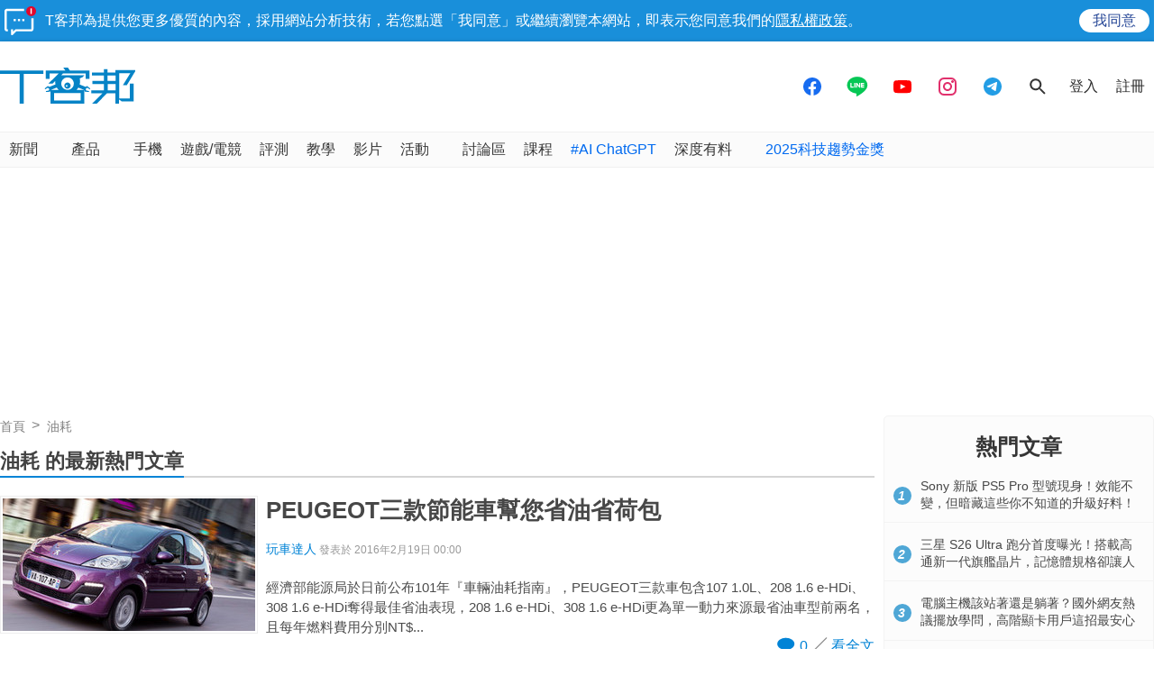

--- FILE ---
content_type: text/html; charset=utf-8
request_url: https://www.google.com/recaptcha/api2/aframe
body_size: 267
content:
<!DOCTYPE HTML><html><head><meta http-equiv="content-type" content="text/html; charset=UTF-8"></head><body><script nonce="VOid3gy4IM8Z5JLQ0Y7rog">/** Anti-fraud and anti-abuse applications only. See google.com/recaptcha */ try{var clients={'sodar':'https://pagead2.googlesyndication.com/pagead/sodar?'};window.addEventListener("message",function(a){try{if(a.source===window.parent){var b=JSON.parse(a.data);var c=clients[b['id']];if(c){var d=document.createElement('img');d.src=c+b['params']+'&rc='+(localStorage.getItem("rc::a")?sessionStorage.getItem("rc::b"):"");window.document.body.appendChild(d);sessionStorage.setItem("rc::e",parseInt(sessionStorage.getItem("rc::e")||0)+1);localStorage.setItem("rc::h",'1768731238886');}}}catch(b){}});window.parent.postMessage("_grecaptcha_ready", "*");}catch(b){}</script></body></html>

--- FILE ---
content_type: text/html; charset=utf-8
request_url: https://sync.aralego.com/idRequest?
body_size: 99
content:
{"uid":"5a9e601b-79f0-31c3-89a1-dca3ddd9fc75"}

--- FILE ---
content_type: application/javascript; charset=utf-8
request_url: https://fundingchoicesmessages.google.com/f/AGSKWxVAcP_vY6-4VMCnCauidl_J-q6r2wuZzDj9WNP0CVJriFh-OS9jJlzp9Ajhi2WgxaygotJ208QUkyoQBRKsn71V-9IEUX5VS1d3ERF39_SZGg5FvyF9vYxc5wYu2zOirYdUgi0BVh1M5zPwgIt-MUjOq7o75hzV9x6rbfIwYpJyv5G74TF95mz9rHVm/_/graphics/ad__adtech_/davad_ad_/rcsad_/ads160x600-
body_size: -1290
content:
window['c21681c9-5388-468f-aa27-c24cde4c5a9f'] = true;